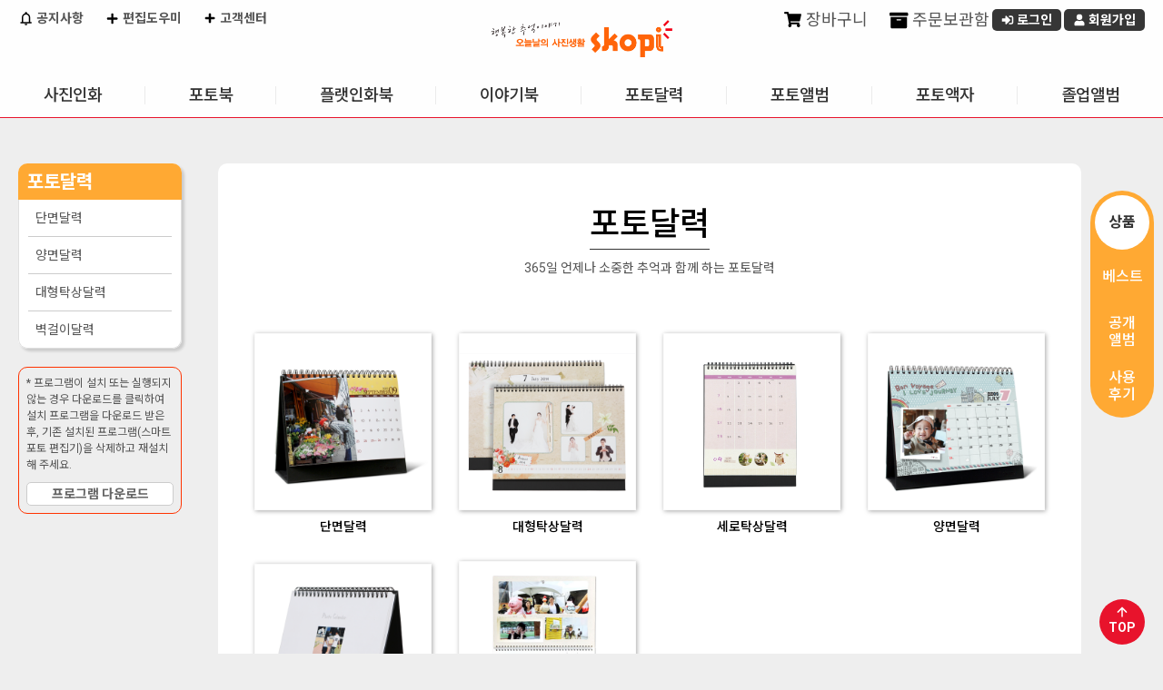

--- FILE ---
content_type: text/html;charset=UTF-8
request_url: https://skopi.com/skopi/prodcat/productCategoryList.do;jsessionid=8425F71E855344135570F65220531C53?treePath=0-3
body_size: 46777
content:

<!DOCTYPE html>
<html lang="ko">
<head>



   
<!-- 전자정부 태그 라이브러리(페이징 태그사용) -->


<meta charset="utf-8">
<meta http-equiv="X-UA-Compatible" content="IE=edge" />
<meta name="viewport" content="width=device-width, initial-scale=1.0, maximum-scale=1.0, user-scalable=no" />

<!-- SEO 기본 -->
<meta name="description" content="스코피(Skopi) - 행복한 추억을 사진으로 남기는 오늘의 사진생활, 사진인화·포토북·액자 전문몰" />
<meta name="keywords" content="스코피, Skopi, 사진인화, 포토북, 액자, 대형사진, 증명사진, 사진인화소, 포토선물, 인화서비스" />
<meta name="author" content="Skopi" />
<meta name="robots" content="index, follow" />
<meta name="googlebot" content="index, follow" />

<!-- Canonical URL -->
<link rel="canonical" href="https://www.skopi.com/" />

<!-- SNS 미리보기 (Open Graph / Twitter Cards) -->
<meta property="og:type" content="website" />
<meta property="og:title" content="스코피 - 오늘날의 사진생활" />
<meta property="og:description" content="행복한 추억을 사진으로 남기세요. 사진인화부터 포토북, 액자까지!" />
<meta property="og:image" content="https://www.skopi.com/skopi/images/common/logo_skopi.png" />
<meta property="og:url" content="https://www.skopi.com/" />
<meta property="og:locale" content="ko_KR" />

<meta name="twitter:card" content="summary_large_image" />
<meta name="twitter:title" content="스코피 - 오늘날의 사진생활" />
<meta name="twitter:description" content="행복한 추억을 사진으로 남기세요. 사진인화부터 포토북, 액자까지!" />
<meta name="twitter:image" content="https://www.skopi.com/skopi/images/common/logo_skopi.png" />

<title>오늘날의 사진생활 스코피</title>
<link href="https://fonts.googleapis.com/icon?family=Material+Icons" rel="stylesheet">
<!-- link rel="stylesheet" type="text/css" href="/skopi/css/common/bootstrap.css;jsessionid=88D6793939E9B968C91556665B39616A.worker1" / -->
<link rel="stylesheet" type="text/css" href="/skopi/css/common/datatables.min.css;jsessionid=88D6793939E9B968C91556665B39616A.worker1" />  
<link rel="stylesheet" type="text/css" href="/skopi/css/mobile/plugin/jquery.alerts.css;jsessionid=88D6793939E9B968C91556665B39616A.worker1" />
<link rel="stylesheet" href="//code.jquery.com/ui/1.12.1/themes/base/jquery-ui.css" type="text/css" />
<link rel="stylesheet" type="text/css" href="/skopi/css/skopi.css;jsessionid=88D6793939E9B968C91556665B39616A.worker1?v=20251020" />

<!-- jquery script start -->
<script type="text/javascript" src="/skopi/js/jquery/jquery-latest.min.js;jsessionid=88D6793939E9B968C91556665B39616A.worker1"></script>
<script type="text/javascript" src="/skopi/js/jquery/jquery-1.12.4.min.js;jsessionid=88D6793939E9B968C91556665B39616A.worker1"></script>
<script type="text/javascript" src="/skopi/js/jquery/jquery-ui.min.js;jsessionid=88D6793939E9B968C91556665B39616A.worker1"></script>
<!-- script type="text/javascript" src="/skopi/js/jquery/jquery-bootstrap.min.js;jsessionid=88D6793939E9B968C91556665B39616A.worker1"></script-->
<script type="text/javascript" src="/skopi/js/jquery/jquery.formstyler.js;jsessionid=88D6793939E9B968C91556665B39616A.worker1"></script>
<script type="text/javascript" src="/skopi/js/jquery/jquery.cookie.js;jsessionid=88D6793939E9B968C91556665B39616A.worker1"></script>
<script type="text/javascript" src="/skopi/js/jquery/jquery.slimscroll.min.js;jsessionid=88D6793939E9B968C91556665B39616A.worker1"></script>
<script type="text/javascript" src="/skopi/js/jquery/jquery.bxslider.js;jsessionid=88D6793939E9B968C91556665B39616A.worker1"></script>
<script type="text/javascript" src="/skopi/js/jquery/jquery.validate.min.js;jsessionid=88D6793939E9B968C91556665B39616A.worker1"></script>
<script type="text/javascript" src="/skopi/js/jquery/jquery.bpopup.min.js;jsessionid=88D6793939E9B968C91556665B39616A.worker1"></script>
<script type="text/javascript" src="/skopi/js/jquery/imagesloaded.pkgd.min.js;jsessionid=88D6793939E9B968C91556665B39616A.worker1"></script>
<script type="text/javascript" src="/skopi/js/jquery/additional-methods.min.js;jsessionid=88D6793939E9B968C91556665B39616A.worker1"></script>
<script type="text/javascript" src="/skopi/js/jquery/messages_ko.min.js;jsessionid=88D6793939E9B968C91556665B39616A.worker1"></script>
<script type="text/javascript" src="/skopi/js/jquery/datatables.js;jsessionid=88D6793939E9B968C91556665B39616A.worker1"></script>
<script type="text/javascript" src="/skopi/js/jquery/eModal.js;jsessionid=88D6793939E9B968C91556665B39616A.worker1"></script>
<script type="text/javascript" src="/skopi/js/jquery/jquery.alerts.js;jsessionid=88D6793939E9B968C91556665B39616A.worker1"></script>

<!-- Google Tag Manager -->
<!-- Google tag (gtag.js) -->
<script async src="https://www.googletagmanager.com/gtag/js?id=G-019DJ0WS3M"></script>
<script>
  window.dataLayer = window.dataLayer || [];
  function gtag(){dataLayer.push(arguments);}
  gtag('js', new Date());

  gtag('config', 'G-019DJ0WS3M');
</script>
<!-- End Google Tag Manager -->

<!-- jquery script end -->
<!-- daum addr -->
<script src="https://ssl.daumcdn.net/dmaps/map_js_init/postcode.v2.js"></script>

<script type="text/javascript" src="/skopi/js/common/common.js;jsessionid=88D6793939E9B968C91556665B39616A.worker1"></script>
<script type="text/javascript" src="/skopi/js/common/member.js;jsessionid=88D6793939E9B968C91556665B39616A.worker1"></script>
<script type="text/javascript" src="/skopi/js/common/dateUtils.js;jsessionid=88D6793939E9B968C91556665B39616A.worker1"></script>
<script type="text/javascript" src="/skopi/js/common/cookieUtils.js;jsessionid=88D6793939E9B968C91556665B39616A.worker1"></script>
<script type="text/javascript" src="/skopi/js/common/message.js;jsessionid=88D6793939E9B968C91556665B39616A.worker1"></script>
<script type="text/javascript" src="/skopi/js/common/validCheck.js;jsessionid=88D6793939E9B968C91556665B39616A.worker1"></script>
<script type="text/javascript" src="/skopi/js/front/menu/frontMenu.js;jsessionid=88D6793939E9B968C91556665B39616A.worker1?v=20250711"></script>

<script type="text/javascript">

    // IE console Patch
    if(window.console == undefined) {
    	console = {log:function(){}}
    }

    const userAgent = navigator.userAgent || navigator.vendor || window.opera;
    window.DeviceMobile = false;
    //디바이스 체크
    let os = "unknown";
    if (/android/i.test(userAgent)) {
        os = "android";
    } else if (/iPad|iPhone|iPod/.test(userAgent) && !window.MSStream) {
        os = "ios";
    }
    
    // 메시지 시작
    
      
    
    
    
    
        
    
        
    
    
    // 메시지 끝
    
    var baseUrl = "https://www.skopi.com";
    
    $(function() {
    	var _host = window.location.hostname;
    	var _protocol = window.location.protocol;
    	baseUrl = _protocol+"//"+_host;
    	
    	//모든 datepicker에 대한 공통 옵션 설정
        $.datepicker.setDefaults({
        	showOn: "both", 
            buttonImage: "/skopi/images/common/etc/calendar.gif", //버튼 이미지 경로
            buttonImageOnly: true,
            changeMonth: true,
            changeYear: true,
            dayNamesMin: ['일','월','화','수','목','금','토'],
            monthNamesShort: ['1','2','3','4','5','6','7','8','9','10','11','12'],
            dateFormat: "yy-mm-dd"
        });
    	
      	//input을 datepicker로 선언
        $("#q_st").datepicker();                    
        $("#q_et").datepicker();        
        
      	//From의 초기값을 오늘 날짜로 설정
        //$('#q_st').datepicker('setDate', 'today'); //(-1D:하루전, -1M:한달전, -1Y:일년전), (+1D:하루후, -1M:한달후, -1Y:일년후)
        //To의 초기값을 내일로 설정
        //$('#q_et').datepicker('setDate', '+1D'); //(-1D:하루전, -1M:한달전, -1Y:일년전), (+1D:하루후, -1M:한달후, -1Y:일년후)
        
        $('input[type="checkbox"], input[type="radio"], input[type="file"], select').styler({
			selectSearch: true,
			filePlaceholder: "",
        	fileBrowse : "찾아보기"
		});
    });

</script>
<link rel="stylesheet" type="text/css" href="/skopi/css/skopi_prod.css">
</head>

<body class="nShop">
<div class="wrapper">
	<!-- HEAD AREA START -->
    <!-- jsp:include page="/WEB-INF/jsp/front/common/ShopHead.jsp" flush="false" /-->
    


<header id="shopHeader" class="header_container">
	
	<div class="header_top">
		<h1><a href="#" onclick="fncHome(); return false;"><img src="/skopi/images/common/logo_skopi.png;jsessionid=88D6793939E9B968C91556665B39616A.worker1" alt="오늘날의 사진생활 Skopi" /></a></h1>		
		<div class="eventTag none"><a href="/web/jsp/front/bbs/EventDetailR.jsp?eventseq=387&amp;liveGubun=Y"><img src="/skopi/images/front/main/tag_deliveryFree.png;jsessionid=88D6793939E9B968C91556665B39616A.worker1" alt="사진인화 4만원 이상 무료배송" /></a></div>
	</div>
	
	<div class="header">
		<div class="customer">
			<a href="/skopi/board/noticeList.do;jsessionid=88D6793939E9B968C91556665B39616A.worker1" class="link"><i class="ico noti"></i> 공지사항</a>
			<a href="/skopi/service/supportPrint.do;jsessionid=88D6793939E9B968C91556665B39616A.worker1" onclick="fncServiceHelp(event);" class="link"><i class="ico plus"></i> 편집도우미</a>
			<a href="/skopi/service/serviceHelpList.do;jsessionid=88D6793939E9B968C91556665B39616A.worker1" class="link"><i class="ico plus"></i> 고객센터</a>
		</div>
		<div class="personal">	
			
			
				<div class="memberInfo notLogin none">
					<span class="welcome"> </span>
					<a href="/skopi/order/myCart.do;jsessionid=88D6793939E9B968C91556665B39616A.worker1" onclick="fncMyCart(); return false;" class="link"><i class="ico cart"></i> 장바구니</a>
					<a href="/skopi/order/myStorage.do;jsessionid=88D6793939E9B968C91556665B39616A.worker1" class="link"><i class="ico storage"></i> 주문보관함</a>
					<a href="/skopi/login/memberSkopiLogin.do;jsessionid=88D6793939E9B968C91556665B39616A.worker1" class="button s login" onclick="memberLogin(); return false;"><i class="ico login-w"></i> 로그인</a>
					<a href="/skopi/member/memberJoin.do;jsessionid=88D6793939E9B968C91556665B39616A.worker1" class="button s joinus"><i class="ico user-w"></i> 회원가입</a>
				</div>
			
			
			
		</div>
		
		<div id="globalMenu">
			<ul class="oneDepth">
			
				<li id='menu0' class="oneDepthMenu">
					<a href='/skopi/prodcat/generalPhotoPrint.do;jsessionid=88D6793939E9B968C91556665B39616A.worker1?treePath=0-1'>사진인화</a>
					<ul class="twoDepth">
					
						
						<li>
							<a href='/skopi/prodcat/generalPhotoPrint.do;jsessionid=88D6793939E9B968C91556665B39616A.worker1?treePath=0-1-9'>일반인화</a>
						</li>
						
					
						
						<li>
							<a href='/skopi/prodcat/idPhoto.do;jsessionid=88D6793939E9B968C91556665B39616A.worker1?treePath=0-1-10'>증명사진</a>
						</li>
						
					
						
						<li>
							<a href='/skopi/prodcat/largePhoto.do;jsessionid=88D6793939E9B968C91556665B39616A.worker1?treePath=0-1-11'>대형인화패키지</a>
						</li>
						
					
						
						<li>
							<a href='/skopi/prodcat/longLifePhoto.do;jsessionid=88D6793939E9B968C91556665B39616A.worker1?treePath=0-1-15'>장수액자</a>
						</li>
						
					
						
						<li>
							<a href='/skopi/prodcat/productCategoryList.do;jsessionid=88D6793939E9B968C91556665B39616A.worker1?treePath=0-1-13'>디자인포토</a>
						</li>
						
					
						
						<li>
							<a href='/skopi/prodcat/productCategoryList.do;jsessionid=88D6793939E9B968C91556665B39616A.worker1?treePath=0-1-14'>스티커사진</a>
						</li>
						
					
						
					
						
					
						
					
						
					
						
					
						
					
						
					
						
					
						
					
						
					
						
					
						
					
						
					
						
					
						
					
						
					
						
					
						
					
						
					
						
					
						
					
						
					
						
					
						
					
						
					
						
					
						
					
						
					
						
					
						
					
						
					
						
					
					</ul>
				</li>		
			
				<li id='menu1' class="oneDepthMenu">
					<a href='/skopi/prodcat/productCategoryList.do;jsessionid=88D6793939E9B968C91556665B39616A.worker1?treePath=0-2'>포토북</a>
					<ul class="twoDepth">
					
						
					
						
					
						
					
						
					
						
					
						
					
						
						<li>
							<a href='/skopi/prodcat/productCategoryList.do;jsessionid=88D6793939E9B968C91556665B39616A.worker1?treePath=0-2-16'>하드커버</a>
						</li>
						
					
						
						<li>
							<a href='/skopi/prodcat/productCategoryList.do;jsessionid=88D6793939E9B968C91556665B39616A.worker1?treePath=0-2-17'>소프트커버</a>
						</li>
						
					
						
						<li>
							<a href='/skopi/prodcat/productCategoryList.do;jsessionid=88D6793939E9B968C91556665B39616A.worker1?treePath=0-2-18'>8x8</a>
						</li>
						
					
						
						<li>
							<a href='/skopi/prodcat/productCategoryList.do;jsessionid=88D6793939E9B968C91556665B39616A.worker1?treePath=0-2-19'>A4</a>
						</li>
						
					
						
						<li>
							<a href='/skopi/prodcat/productCategoryList.do;jsessionid=88D6793939E9B968C91556665B39616A.worker1?treePath=0-2-20'>A5</a>
						</li>
						
					
						
						<li>
							<a href='/skopi/prodcat/productCategoryList.do;jsessionid=88D6793939E9B968C91556665B39616A.worker1?treePath=0-2-21'>포토진</a>
						</li>
						
					
						
						<li>
							<a href='/skopi/prodcat/productCategoryList.do;jsessionid=88D6793939E9B968C91556665B39616A.worker1?treePath=0-2-47'>학급이야기</a>
						</li>
						
					
						
					
						
					
						
					
						
					
						
					
						
					
						
					
						
					
						
					
						
					
						
					
						
					
						
					
						
					
						
					
						
					
						
					
						
					
						
					
						
					
						
					
						
					
						
					
						
					
						
					
					</ul>
				</li>		
			
				<li id='menu2' class="oneDepthMenu">
					<a href='/skopi/prodcat/productCategoryList.do;jsessionid=88D6793939E9B968C91556665B39616A.worker1?treePath=0-4'>플랫인화북</a>
					<ul class="twoDepth">
					
						
					
						
					
						
					
						
					
						
					
						
					
						
					
						
					
						
					
						
					
						
					
						
					
						
					
						
					
						
					
						
					
						
					
						
						<li>
							<a href='/skopi/prodcat/productCategoryList.do;jsessionid=88D6793939E9B968C91556665B39616A.worker1?treePath=0-4-26'>포토</a>
						</li>
						
					
						
						<li>
							<a href='/skopi/prodcat/productCategoryList.do;jsessionid=88D6793939E9B968C91556665B39616A.worker1?treePath=0-4-27'>포크로스</a>
						</li>
						
					
						
						<li>
							<a href='/skopi/prodcat/productCategoryList.do;jsessionid=88D6793939E9B968C91556665B39616A.worker1?treePath=0-4-28'>PU</a>
						</li>
						
					
						
					
						
					
						
					
						
					
						
					
						
					
						
					
						
					
						
					
						
					
						
					
						
					
						
					
						
					
						
					
						
					
						
					
						
					
					</ul>
				</li>		
			
				<li id='menu3' class="oneDepthMenu">
					<a href='/skopi/prodcat/productCategoryList.do;jsessionid=88D6793939E9B968C91556665B39616A.worker1?treePath=0-43'>이야기북</a>
					<ul class="twoDepth">
					
						
					
						
					
						
					
						
					
						
					
						
					
						
					
						
					
						
					
						
					
						
					
						
					
						
					
						
					
						
					
						
					
						
					
						
					
						
					
						
					
						
					
						
					
						
					
						
					
						
					
						
					
						
					
						
					
						
					
						
					
						
					
						
					
						
					
						
					
						
					
						
						<li>
							<a href='/skopi/prodcat/skinCoverList.do;jsessionid=88D6793939E9B968C91556665B39616A.worker1?prodGrpCd=N88SKOSTO10R&treePath=0-43-44'>10x10</a>
						</li>
						
					
						
						<li>
							<a href='/skopi/prodcat/skinCoverList.do;jsessionid=88D6793939E9B968C91556665B39616A.worker1?prodGrpCd=N88SKOSTO8R&treePath=0-43-45'>8x8</a>
						</li>
						
					
						
						<li>
							<a href='/skopi/prodcat/skinCoverList.do;jsessionid=88D6793939E9B968C91556665B39616A.worker1?prodGrpCd=N88SKOSTO57&treePath=0-43-46'>5x7</a>
						</li>
						
					
					</ul>
				</li>		
			
				<li id='menu4' class="oneDepthMenu">
					<a href='/skopi/prodcat/productCategoryList.do;jsessionid=88D6793939E9B968C91556665B39616A.worker1?treePath=0-3'>포토달력</a>
					<ul class="twoDepth">
					
						
					
						
					
						
					
						
					
						
					
						
					
						
					
						
					
						
					
						
					
						
					
						
					
						
					
						
						<li>
							<a href='/skopi/prodcat/productCategoryList.do;jsessionid=88D6793939E9B968C91556665B39616A.worker1?treePath=0-3-22'>단면달력</a>
						</li>
						
					
						
						<li>
							<a href='/skopi/prodcat/productCategoryList.do;jsessionid=88D6793939E9B968C91556665B39616A.worker1?treePath=0-3-23'>양면달력</a>
						</li>
						
					
						
						<li>
							<a href='/skopi/prodcat/productCategoryList.do;jsessionid=88D6793939E9B968C91556665B39616A.worker1?treePath=0-3-24'>대형탁상달력</a>
						</li>
						
					
						
						<li>
							<a href='/skopi/prodcat/productCategoryList.do;jsessionid=88D6793939E9B968C91556665B39616A.worker1?treePath=0-3-25'>벽걸이달력</a>
						</li>
						
					
						
					
						
					
						
					
						
					
						
					
						
					
						
					
						
					
						
					
						
					
						
					
						
					
						
					
						
					
						
					
						
					
						
					
						
					
						
					
						
					
						
					
					</ul>
				</li>		
			
				<li id='menu5' class="oneDepthMenu">
					<a href='/skopi/prodcat/productCategoryList.do;jsessionid=88D6793939E9B968C91556665B39616A.worker1?treePath=0-5'>포토앨범</a>
					<ul class="twoDepth">
					
						
					
						
					
						
					
						
					
						
					
						
					
						
					
						
					
						
					
						
					
						
					
						
					
						
					
						
					
						
					
						
					
						
					
						
					
						
					
						
					
						
						<li>
							<a href='/skopi/prodcat/productCategoryList.do;jsessionid=88D6793939E9B968C91556665B39616A.worker1?treePath=0-5-29'>10x10</a>
						</li>
						
					
						
						<li>
							<a href='/skopi/prodcat/productCategoryList.do;jsessionid=88D6793939E9B968C91556665B39616A.worker1?treePath=0-5-30'>8x8</a>
						</li>
						
					
						
						<li>
							<a href='/skopi/prodcat/productCategoryList.do;jsessionid=88D6793939E9B968C91556665B39616A.worker1?treePath=0-5-31'>6x6</a>
						</li>
						
					
						
						<li>
							<a href='/skopi/prodcat/productCategoryList.do;jsessionid=88D6793939E9B968C91556665B39616A.worker1?treePath=0-5-32'>5x5</a>
						</li>
						
					
						
						<li>
							<a href='/skopi/prodcat/productCategoryList.do;jsessionid=88D6793939E9B968C91556665B39616A.worker1?treePath=0-5-33'>미니앨범</a>
						</li>
						
					
						
						<li>
							<a href='/skopi/prodcat/productCategoryList.do;jsessionid=88D6793939E9B968C91556665B39616A.worker1?treePath=0-5-42'>인화북</a>
						</li>
						
					
						
					
						
					
						
					
						
					
						
					
						
					
						
					
						
					
						
					
						
					
						
					
						
					
					</ul>
				</li>		
			
				<li id='menu6' class="oneDepthMenu">
					<a href='/skopi/prodcat/productCategoryList.do;jsessionid=88D6793939E9B968C91556665B39616A.worker1?treePath=0-7'>포토액자</a>
					<ul class="twoDepth">
					
						
					
						
					
						
					
						
					
						
					
						
					
						
					
						
					
						
					
						
					
						
					
						
					
						
					
						
					
						
					
						
					
						
					
						
					
						
					
						
					
						
					
						
					
						
					
						
					
						
					
						
					
						
					
						
					
						
					
						
						<li>
							<a href='/skopi/prodcat/productCategoryList.do;jsessionid=88D6793939E9B968C91556665B39616A.worker1?treePath=0-7-37'>포토팬시</a>
						</li>
						
					
						
						<li>
							<a href='/skopi/prodcat/productCategoryList.do;jsessionid=88D6793939E9B968C91556665B39616A.worker1?treePath=0-7-38'>포토액자</a>
						</li>
						
					
						
						<li>
							<a href='/skopi/prodcat/productCategoryList.do;jsessionid=88D6793939E9B968C91556665B39616A.worker1?treePath=0-7-39'>포토엽서</a>
						</li>
						
					
						
					
						
					
						
					
						
					
						
					
						
					
					</ul>
				</li>		
			
				<li id='menu7' class="oneDepthMenu">
					<a href='/skopi/prodcat/productCategoryList.do;jsessionid=88D6793939E9B968C91556665B39616A.worker1?treePath=0-8'>졸업앨범</a>
					<ul class="twoDepth">
					
						
					
						
					
						
					
						
					
						
					
						
					
						
					
						
					
						
					
						
					
						
					
						
					
						
					
						
					
						
					
						
					
						
					
						
					
						
					
						
					
						
					
						
					
						
					
						
					
						
					
						
					
						
					
						
					
						
					
						
					
						
					
						
					
						
						<li>
							<a href='/skopi/prodcat/productCategoryList.do;jsessionid=88D6793939E9B968C91556665B39616A.worker1?treePath=0-8-40'>졸업앨범</a>
						</li>
						
					
						
						<li>
							<a href='/skopi/prodcat/productCategoryList.do;jsessionid=88D6793939E9B968C91556665B39616A.worker1?treePath=0-8-41'>플랫졸업앨범</a>
						</li>
						
					
						
						<li>
							<a href='/skopi/prodcat/productCategoryList.do;jsessionid=88D6793939E9B968C91556665B39616A.worker1?treePath=0-8-48'>학교이야기</a>
						</li>
						
					
						
					
						
					
						
					
					</ul>
				</li>		
			
			</ul>
			<div class="gnbBack"><div class="sub_bg"></div></div>
		</div>
	</div>
	
	<div class="mobileMenu">
		<a class="#shopHeader">menu</a>
	</div>
	
	<script type="text/javascript" src="/skopi/js/front/shopHeader.js?v=2025100100"></script>
</header>
<!--  END: shopHeader -->
	<!-- HEAD AREA END -->

<!-- MIDDLE AREA START -->
	<div id="shopMiddle" class="prodcat">
		<!-- LEFT MENU AREA START -->
		


  

<script type="text/javascript" src="/skopi/js/front/menu/leftNaviOnOver.js;jsessionid=88D6793939E9B968C91556665B39616A.worker1"></script>

<aside id="SubMenu">
	<div class="aside_wrap">
		<div class="aside_heading">
			<h2>포토달력</h2>
			
		</div>

		<ol class="categoryList">
            
            
                <li id='CID22'
                    >
                    <a href="/skopi/prodcat/productCategoryList.do;jsessionid=88D6793939E9B968C91556665B39616A.worker1?treePath=0-3-22">단면달력</a>
                </li>
            
                <li id='CID23'
                    >
                    <a href="/skopi/prodcat/productCategoryList.do;jsessionid=88D6793939E9B968C91556665B39616A.worker1?treePath=0-3-23">양면달력</a>
                </li>
            
                <li id='CID24'
                    >
                    <a href="/skopi/prodcat/productCategoryList.do;jsessionid=88D6793939E9B968C91556665B39616A.worker1?treePath=0-3-24">대형탁상달력</a>
                </li>
            
                <li id='CID25'
                    >
                    <a href="/skopi/prodcat/productCategoryList.do;jsessionid=88D6793939E9B968C91556665B39616A.worker1?treePath=0-3-25">벽걸이달력</a>
                </li>
            
            
		</ol>
	</div>
	
	
	<div class="manualDownload"> * 프로그램이 설치 또는 실행되지 않는 경우 다운로드를 클릭하여 설치 프로그램을 다운로드 받은 후, 기존 설치된 프로그램(스마트 포토 편집기)을 삭제하고 재설치 해 주세요.
		<a href="https://podstation20.ilark.co.kr/CommonRef/ActiveX/xpodeditor40/xpod-launcher-v1-setup.exe" class="button middle gray">프로그램 다운로드</a>
		<!--<a href="https://www.skopi.com/skopi/activeX/xpod-launcher-v1-setup.exe" class="button middle gray">프로그램 다운로드</a> -->
	</div>
</aside>


		<!-- LEFT MENU AREA END -->
		
		<div id="contents_container">
			
			
			<h2 class="prodGrpName"></h2>
			
            <!-- 바로가기 탭 -->
            <div class="prodInfo__tab_box">
        		<ul class="prodInfo__tab">
            		<li class="on"><a href="#prodTop">상품</a></li>
					 
					<li><a href="#bestSeller">베스트</a></li>
					
            		<li><a href="#prodOpenAlbum">공개<br>앨범</a></li>
            		
            		<li><a href="#prodReview">사용<br>후기</a></li>
            		
            	</ul>
        		<span class="prodInfo__back"></span>
        	</div>
        	<!-- // END : 바로가기 탭 -->
            <div class="gotoTop">
        		<a href="#" class="top"><i class="ico arrow-top-w"></i><br>TOP</a>
        	</div>
			
			<a id="prodTop"></a>
			
			<div class="prodcatInfo">
			
			<h2>
							
				
				
					포토달력
				
				
				
				
			
			</h2>
			<p>365일 언제나 소중한 추억과 함께 하는 포토달력
			</div>
			
			
			<div class="prodTopImg">
					<img src='/skopi/images/front/prodcat/topImg/Photobook.jpg;jsessionid=88D6793939E9B968C91556665B39616A.worker1' id="topImg" alt="" />
			</div>
			
			<div id="BarNotice">
				<div class="tr">
					<h3>알려드립니다!</h3>
					<div class="noticeContents">
						현재 포토앨범과 플랫인화북의 주문량 폭주로 인해 제작이 지연되고 있습니다.<br />
						최대한 빠른 시간 안에 앨범을 받아 보실 수 있도록 노력하고 있으나, 접착과 압착이 충분히 이루어져야<br />
						튼튼한 앨범으로 제작될 수 있으므로 제품을 기다리시는데 다소 불편함이 있으시더라도 양해를 부탁드립니다. 
					</div>
				</div>
				<a class="close" href="#" onclick="fncCloseNotice(); return false;">
					창닫기
				</a>
			</div>
	
			<div id="prodGrpList" class="prodGrpListBox">
				<!-- 테마의 커버 리스트 -->
				<ul class="prodGrpList">
				
				
				 
				  
				
					<li>
						<div class="imgview">
							<a href="#" onclick="fncSkinCoverList('N88SKOCALS', '0-3'); return false;">
								<img src='/skopi/shoppingmall/PRODGRP/N88SKOCALS/thumb_cal_s.png;jsessionid=88D6793939E9B968C91556665B39616A.worker1' alt="" />
							</a>
						</div>
						<div class="infoview">
							<span class="prodName">단면달력</span>
							
							
						</div>
					</li>
				  
				
					<li>
						<div class="imgview">
							<a href="#" onclick="fncSkinCoverList('N88SKOCALTABLE', '0-3'); return false;">
								<img src='/skopi/shoppingmall/PRODGRP/N88SKOCALTABLE/thumb_cal_b.png;jsessionid=88D6793939E9B968C91556665B39616A.worker1' alt="" />
							</a>
						</div>
						<div class="infoview">
							<span class="prodName">대형탁상달력</span>
							
							
						</div>
					</li>
				  
				
					<li>
						<div class="imgview">
							<a href="#" onclick="fncSkinCoverList('N88SKOCALV', '0-3'); return false;">
								<img src='/skopi/shoppingmall/PRODGRP/N88SKOCALV/thumb_cal_port.png;jsessionid=88D6793939E9B968C91556665B39616A.worker1' alt="" />
							</a>
						</div>
						<div class="infoview">
							<span class="prodName">세로탁상달력</span>
							
							
						</div>
					</li>
				  
				
					<li>
						<div class="imgview">
							<a href="#" onclick="fncSkinCoverList('N88SKOCALD', '0-3'); return false;">
								<img src='/skopi/shoppingmall/PRODGRP/N88SKOCALD/thumb_cal_d.png;jsessionid=88D6793939E9B968C91556665B39616A.worker1' alt="" />
							</a>
						</div>
						<div class="infoview">
							<span class="prodName">양면달력</span>
							
							
						</div>
					</li>
				  
				
					<li>
						<div class="imgview">
							<a href="#" onclick="fncSkinCoverList('N88SKOCALPD', '0-3'); return false;">
								<img src='/skopi/shoppingmall/PRODGRP/N88SKOCALPD/thumb_cal_p.png;jsessionid=88D6793939E9B968C91556665B39616A.worker1' alt="" />
							</a>
						</div>
						<div class="infoview">
							<span class="prodName">양면인화달력</span>
							
							
						</div>
					</li>
				  
				
					<li>
						<div class="imgview">
							<a href="#" onclick="fncSkinCoverList('N88HSCALWALL', '0-3'); return false;">
								<img src='/skopi/shoppingmall/PRODGRP/N88HSCALWALL/thumb_cal_w.png;jsessionid=88D6793939E9B968C91556665B39616A.worker1' alt="" />
							</a>
						</div>
						<div class="infoview">
							<span class="prodName">벽걸이달력</span>
							
								<span class="deliveryFree">무료배송</span>
							
							
						</div>
					</li>
				
				
				  
				</ul>
			</div>
			
			 
			<!-- 베스트 상품 3위까지 -->
			<div id="bestSeller" class="basicBox bestSeller">
				<h3>베스트 인기 상품</h3>
				<p class="subCopy">
					스코피 회원들의 선택!<br>
					지금까지 스코피 회원들은 어떤 상품을 가장 선호했는지 확인해 보세요. 
				</p>
				
				<ul class="bestSellerList">            
	                
	                
	                 
	                  
	                
	                    <li>
	                    	<div class="prideBox">
		                        <span class="badge rank1">1위</span>
		                        <div class="themeThumb">
			                        <a href="/skopi/prodcat/skinCoverList.do?prodGrpCd=CALSINGLE">
			                            <img src='/skopi/shoppingmall/PRODSKIN/CALSINGLE/1/CALSINGLE_1_178x134.jpg;jsessionid=88D6793939E9B968C91556665B39616A.worker1' alt="단면달력" />
			                        </a>
			                    </div>
	                            <div class="txtInfo">
	                                <span class="prodName">단면달력</span> 
	                                <span class="themeName">단면달력</span>
	                            </div>
                            </div>
	                    </li>
	                  
	                
	                    <li>
	                    	<div class="prideBox">
		                        <span class="badge rank2">2위</span>
		                        <div class="themeThumb">
			                        <a href="/skopi/prodcat/skinCoverList.do?prodGrpCd=N88SKOCALTABLE">
			                            <img src='/skopi/shoppingmall/PRODSKIN/N88SKOCALTABLE/1/cal_8x10_d_simpleWhite_01_back_175x134.jpg;jsessionid=88D6793939E9B968C91556665B39616A.worker1' alt="탁상달력 810" />
			                        </a>
			                    </div>
	                            <div class="txtInfo">
	                                <span class="prodName">대형탁상달력</span> 
	                                <span class="themeName">탁상달력 810</span>
	                            </div>
                            </div>
	                    </li>
	                  
	                
	                    <li>
	                    	<div class="prideBox">
		                        <span class="badge rank3">3위</span>
		                        <div class="themeThumb">
			                        <a href="/skopi/prodcat/skinCoverList.do?prodGrpCd=N88HSCALWALL">
			                            <img src='/skopi/shoppingmall/PRODSKIN/N88HSCALWALL/3/O88HSCALWALL_love_178x134.jpg;jsessionid=88D6793939E9B968C91556665B39616A.worker1' alt="Love" />
			                        </a>
			                    </div>
	                            <div class="txtInfo">
	                                <span class="prodName">벽걸이달력</span> 
	                                <span class="themeName">Love</span>
	                            </div>
                            </div>
	                    </li>
	                
	                
					
	                 
				</ul>
			</div>
				
			
			<div id="prodOpenAlbum" class="basicBox openAlbum">
				<h3>공개앨범</h3>
				<p class="subCopy">
					스코피의 다른 회원들은 어떻게 상품을 만들고 있을까요?<br> 
					서로의 편집 노하우를 공유해 주세요.<br>
					같은 템플릿이라도 각자 꾸미는 방법에 따라 전혀 다른 상품으로 만들 수 있습니다. 
				</p>
				
				<div class="openAlbumListBox">
					<div class="viewAllLink">
						<a href="/skopi/prodcat/publicAllProductList.do?treePath=0-3" class="button small viewAll">전체보기</a>
					</div>
					
					<ul class="openAlbumList">
					
						<li>
							<div class="thumb">
							
							
							
								<a href="#" onclick="fncNewOpenProductPopup('20220618-20-54-50-291', 'view', '33891');return false;"><img src='/skopi/shoppingmall/OPENPROD/N88SKOCALS/20220618/110/23/0/1S.jpg;jsessionid=88D6793939E9B968C91556665B39616A.worker1' alt="단면달력" /></a>
							
							
							</div>
							<div class="info">
								<div class="prodName">단면달력</div>
								<div class="title">옥현형님</div>
								<div class="contents">옥현형님</div>
							</div>
						</li>
					
						<li>
							<div class="thumb">
							
							
							
								<a href="#" onclick="fncNewOpenProductPopup('20210802-20-27-56-988', 'view', '33857');return false;"><img src='/skopi/shoppingmall/OPENPROD/N88SKOCALPD/20210804/110/42/0/1S.jpg;jsessionid=88D6793939E9B968C91556665B39616A.worker1' alt="양면인화달력" /></a>
							
							
							</div>
							<div class="info">
								<div class="prodName">양면인화달력</div>
								<div class="title">2022 아띠</div>
								<div class="contents">작년에 대학교 동아리 친구들과 20주년 모임 때 찍은 사진을 달..</div>
							</div>
						</li>
					
						<li>
							<div class="thumb">
							
							
							
								<a href="#" onclick="fncNewOpenProductPopup('20210104-20-20-30-924', 'view', '33826');return false;"><img src='/skopi/shoppingmall/OPENPROD/N88SKOCALS/20210104/110/133/0/1S.jpg;jsessionid=88D6793939E9B968C91556665B39616A.worker1' alt="단면달력" /></a>
							
							
							</div>
							<div class="info">
								<div class="prodName">단면달력</div>
								<div class="title">2021달력 </div>
								<div class="contents">가족달력</div>
							</div>
						</li>
					
						<li>
							<div class="thumb">
							
							
							
								<a href="#" onclick="fncNewOpenProductPopup('20210104-11-05-59-177', 'view', '33825');return false;"><img src='/skopi/shoppingmall/OPENPROD/N88SKOCALTABLE/20210104/110/89/0/1S.jpg;jsessionid=88D6793939E9B968C91556665B39616A.worker1' alt="대형탁상달력" /></a>
							
							
							</div>
							<div class="info">
								<div class="prodName">대형탁상달력</div>
								<div class="title">나의 냥이들</div>
								<div class="contents">울집 다섯냥들의 일상 </div>
							</div>
						</li>
					
						<li>
							<div class="thumb">
							
							
							
								<a href="#" onclick="fncNewOpenProductPopup('20201218-16-04-25-516', 'view', '33820');return false;"><img src='/skopi/shoppingmall/OPENPROD/N88SKOCALD/20201219/110/9/0/1S.jpg;jsessionid=88D6793939E9B968C91556665B39616A.worker1' alt="양면달력" /></a>
							
							
							</div>
							<div class="info">
								<div class="prodName">양면달력</div>
								<div class="title">초등학교 동문 진행</div>
								<div class="contents">2년간 모교을위해 열심히 봉사한 사진입니다 </div>
							</div>
						</li>
					
						<li>
							<div class="thumb">
							
							
							
								<a href="#" onclick="fncNewOpenProductPopup('20201116-11-50-48-324', 'view', '33811');return false;"><img src='/skopi/shoppingmall/OPENPROD/N88SKOCALS/20201116/110/50/0/1S.jpg;jsessionid=88D6793939E9B968C91556665B39616A.worker1' alt="단면달력" /></a>
							
							
							</div>
							<div class="info">
								<div class="prodName">단면달력</div>
								<div class="title">도봉교회 2세가정회</div>
								<div class="contents">2021년을 맞이하는 달력 </div>
							</div>
						</li>
					
						<li>
							<div class="thumb">
							
							
							
								<a href="#" onclick="fncNewOpenProductPopup('20200616-15-18-14-579', 'view', '33759');return false;"><img src='/skopi/shoppingmall/OPENPROD/N88SKOCALPD/20200616/110/44/0/1S.jpg;jsessionid=88D6793939E9B968C91556665B39616A.worker1' alt="양면인화달력" /></a>
							
							
							</div>
							<div class="info">
								<div class="prodName">양면인화달력</div>
								<div class="title">2021 아띠 우정</div>
								<div class="contents">20년 우정을 기념하면서</div>
							</div>
						</li>
					
						<li>
							<div class="thumb">
							
							
							
								<a href="#" onclick="fncNewOpenProductPopup('20200117-14-38-24-028', 'view', '33638');return false;"><img src='/skopi/shoppingmall/OPENPROD/N88SKOCALTABLE/20200117/110/84/0/1S.jpg;jsessionid=88D6793939E9B968C91556665B39616A.worker1' alt="대형탁상달력" /></a>
							
							
							</div>
							<div class="info">
								<div class="prodName">대형탁상달력</div>
								<div class="title">가족포토달력</div>
								<div class="contents">가족포토사진</div>
							</div>
						</li>
					
					</ul>
				</div>
			</div>
			
			
			 
			<!-- 카테고리에 포함된 상품그룹들의 사용후기 모음 TOP5 -->
			<div id="prodReview" class="basicBox review">
				<h3>사용후기</h3>
				<p class="subCopy">
					스코피 회원들의 사용후기를 읽고 상품을 골라 보세요. <br>
					만약 주문한 상품이 있다면 다른 회원들과 후기를 공유해 주세요. <strong>스코피 포인트 500p를 더블로 적립</strong>해 드립니다. 
				</p>
								
				<div class="reviewListBox">
					<div class="viewAllLink">
						<a href="" class="button small viewAll">전체보기</a>
					</div>
					
					<table class="reviewList" summary="사용후기 목록으로 상품명, 추천, 사용후기 등으로 구성되어 있습니다.">
					<colgroup>
						<col width="110" />
						<col width="90" />
						<col width="" />
						<col width="70" />
						<col width="90" />
					</colgroup>
					<!-- 테이블 헤더는 화면상에서는 보이지 않음 -->
					<thead>
						<tr>
							<th scope="col">상품명</th>
							<th scope="col">추천</th>
							<th scope="col">내용</th>
							<th scope="col">작성자</th>
							<th scope="col">작성일</th>
						</tr>
					</thead>
					<!-- // END : Header  -->
					<tbody>                
		                
		                 
		                  
		                    <tr>
		                        <td class="prodName">
		                        
		                        	단면캘린더5X7		                        
		                        </td>
		                        <td class="recommand">강력추천</td>
		                        <td class="contents">
		                            <div class="title">우리 아이들 일년 달력</div>
		                            <div class="content">아이들의 빛나는 모습을 모아서 일년 달력을 만들었어요.
매달 커가는 모습을 보는 것 같아서 좋아요.</div>
		                        </td>
		                        <td>하미진</td>
		                        <td>2025-08-22</td>
		                    </tr>
		                  
		                    <tr>
		                        <td class="prodName">
		                        
		                        	벽걸이달력		                        
		                        </td>
		                        <td class="recommand">강력추천</td>
		                        <td class="contents">
		                            <div class="title">좋아요</div>
		                            <div class="content">잘 받았습니다</div>
		                        </td>
		                        <td>김연호</td>
		                        <td>2025-06-30</td>
		                    </tr>
		                  
		                    <tr>
		                        <td class="prodName">
		                        
		                        	대형탁상달력 8x11		                        
		                        </td>
		                        <td class="recommand">강력추천</td>
		                        <td class="contents">
		                            <div class="title">추천합니다.</div>
		                            <div class="content">매년마다 탁상달력을 만들어 학생들에게 나눠주는 행사를 합니다. 한가지 오점은 올해 1월 설날에 빨간날이 이틀로 되어있는 점. 28일이 검정으로 되어있더라구요^^ 담엔 검수 잘하시기 바랍니다. 새해복 많이 받으시구요~</div>
		                        </td>
		                        <td>이범석</td>
		                        <td>2024-12-31</td>
		                    </tr>
		                  
		                    <tr>
		                        <td class="prodName">
		                        
		                        	벽걸이달력		                        
		                        </td>
		                        <td class="recommand">매우좋음</td>
		                        <td class="contents">
		                            <div class="title">좋아요</div>
		                            <div class="content">크기가 다소 작아서 그렇지 좋아요</div>
		                        </td>
		                        <td>김연호</td>
		                        <td>2024-05-03</td>
		                    </tr>
		                  
		                    <tr>
		                        <td class="prodName">
		                        
		                        	벽걸이달력		                        
		                        </td>
		                        <td class="recommand">강력추천</td>
		                        <td class="contents">
		                            <div class="title">만족합니다</div>
		                            <div class="content">매년 주문하고 있어요 아주 만족합니다</div>
		                        </td>
		                        <td>정영진</td>
		                        <td>2024-01-01</td>
		                    </tr>
		                
		                
		                
		                 
					</tbody>
					</table>
				</div>
			</div>
			<!-- 후기모음 -->
			
			
		</div>
		<!-- // END : contents_container -->
	</div>
	<!-- MIDDLE AREA END -->

	<!-- FOOTER AREA START -->
	

<script type="text/javascript">
//개인정보취급방침, 이용약관 팝업
function fncFooterPop(url){
    var ws = fncFormatWindowProperty(300, 80, 593, 573);
    window.open(url, 'footer', ws);
}
</script>

<!-- FOOTER AREA START -->
<div id="shopFooter">
	<div class="footerBox">
		<div class="footerLogo"><img src="/skopi/images/common/logo-s-w.svg" alt="(주)스코피" class="logo"></div>
	    <div class="footerCen">
	        <ul class="footerList">
	            <li><a href="#" onclick="fncFooterPop('https://www.skopi.com/skopi/service/personInformPopup.do'); return false;">개인정보취급방침</a></li>
	            <li><a href="#" onclick="fncFooterPop('https://www.skopi.com/skopi/service/useAgreementPopup.do'); return false;">이용약관</a></li>
	        </ul>
	        <div class="addressInfo">통신판매업:제2010-서울성북-0211호 / 사업자등록:214-88-56853 / (주)스코피  </div>
	        <div class="companyInfo"><address>서울특별시 성북구 정릉로 218 3층</address> / 대표이사:류원기 / 개인정보취급 관리자:이재헌 / 팩스:070-7469-5789 / Mall:www.skopi.com </div>
	        <div class="copyright">Copyright&#9400;2010 SKOPI All rights reserved</div>
	    </div>
	    <div class="footBanner">
	    	<span class="bn"><img src="/skopi/images/common/bn-kodak.png" alt="Kodak"></span>
			
			<!-- uclick 보증보험 배너 -->
			<span class="bn">
	    		<a href="javascript:usafe('2148856853')"><img src="/skopi/images/common/bn-usafe.png" alt="소비자피해보상보험 가입사실확인하기"></a>
	    	</span>
	    </div>
	</div>
</div>
<!-- FOOTER AREA END -->

<span class="back-cover"></span>
<!-- Hidden Form -->
<form id="commonForm" name="commonForm"></form>
	<!-- FOOTER AREA END -->

</div>
<!-- // END : wrapper -->

</body>
<script type="text/javascript">
$(function(){
	
	/** 탭 핸들러 **/
	var vp = 0;
	var tab = 0;
	var tab = $('.prodInfo__tab li');
	tab.eq(0).addClass('on');
	$('.prodInfo__tab a').each(function(i){
		$(this).click(function(e){
			e.preventDefault();
			var tgt = $(this).attr('href');
			tabHandler(i, tgt);
		});
	});
	
    /** gotoTop **/
    $('.gotoTop').click(function(e){
    	e.preventDefault();
    	var i = 0;
    	var tgt = $('.prodInfo__tab a').eq(i).attr('href');
    	tabHandler(i, tgt, 'Y');
    	$('html').animate({scrollTop:0}, 400);
    });
	
	$('#commonForm').remove('input');
})

function tabHandler(i, tgt, top){
    var vp = 0;
    var tab = 0;
	var tab = $('.prodInfo__tab li');
	var bg = $('.prodInfo__back');
	var tP = $(tgt).offset().top-180;
	var tabP = $(tab).eq(i).position().top;
	tab.removeClass('on')
		.eq(i).addClass('on');
	if(!top){
		$('html').animate({scrollTop:tP}, 400);
	}
	bg.css('top', tabP);
}

var topLinkHandler = {
	open : function(){
		var top = $('.gotoTop');
		var bt = parseInt(top.css('bottom'));
		$(top).css('bottom', bt + 250 + 'px');
	},
	close : function() {
		var top = $('.gotoTop');
		var bt = parseInt(top.css('bottom'));
		$(top).css('bottom', bt - 250 + 'px');
	}
}
</script>
</html>